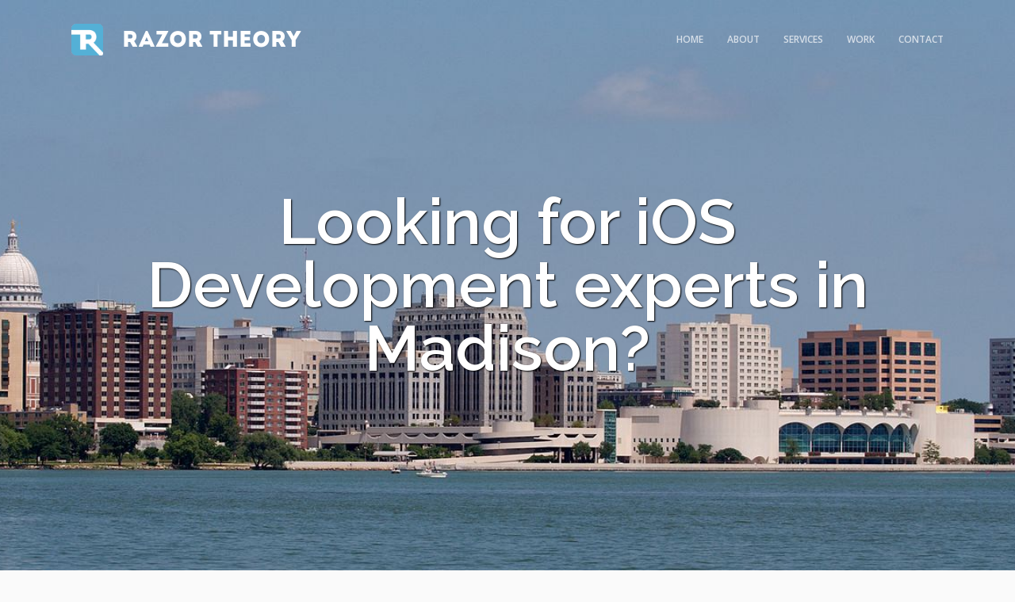

--- FILE ---
content_type: text/html; charset=utf-8
request_url: https://razortheory.com/ios-development-experts-in-madison/
body_size: 6042
content:


<!doctype html>
<!--[if lt IE 7]> <html class="no-js ie6 oldie" lang="en" prefix="og: http://ogp.me/ns#"> <![endif]-->
<!--[if IE 7]>    <html class="no-js ie7 oldie" lang="en" prefix="og: http://ogp.me/ns#"> <![endif]-->
<!--[if IE 8]>    <html class="no-js ie8 oldie" lang="en" prefix="og: http://ogp.me/ns#"> <![endif]-->
<!--[if gt IE 8]><!--> <html class="no-js" lang="en-US" prefix="og: http://ogp.me/ns#"> <!--<![endif]-->
<head>

    <meta charset="utf-8">
    <meta name="viewport" content="width=device-width, initial-scale=1.0, maximum-scale=1.0, user-scalable=0" />
    <meta http-equiv="Content-Type" content="text/html; charset=UTF-8" />
    
    <meta content="web applications, mobile applications, django, python, angular.js, MVP, startups, big data, javascript, HTML5, CSS3, web design, experts, offshoring." name="keywords">
    <title> iOS Development Development | Madison </title>

    <!-- Twitter Card data -->
    <meta name="twitter:card" content="summary" />
    <meta name="twitter:title" content="Web & Mobile Apps | Razor Theory "/>
    <meta name="twitter:description" content="Developing web applications using Python and Django. On time and on budget." />
    <meta name="twitter:image" content="//d1bx9b6mvzngv6.cloudfront.net/static/images/logo.jpg" />
    <meta name="twitter:url" content="https://razortheory.com/ios-development-experts-in-madison/" />


    <!-- Open Graph data -->
    <meta property="og:url" content="https://razortheory.com/ios-development-experts-in-madison/">
    <meta property="og:image" content="//d1bx9b6mvzngv6.cloudfront.net/static/images/logo_2.jpg">
    <meta property="og:title" content="Web & Mobile Apps | Razor Theory " >
    <meta property="og:description" content="Web & Mobile Apps | Razor Theory "/>

    <!-- FONTS -->
    <link href='//fonts.googleapis.com/css?family=Open+Sans:300,400,800,600|Raleway:300,600,900' rel='stylesheet' type='text/css'>
    <!-- FONTS -->

    <!-- CSS -->
    <link rel="stylesheet" href="https://d1bx9b6mvzngv6.cloudfront.net/static/cache/css/35f95d6cac2a.css" type="text/css" media="all" />

    <!--<link rel='stylesheet' id='jplayer-style-css'  href='//d1bx9b6mvzngv6.cloudfront.net/static/files/jplayer/jplayer.css' type='text/css' media='all' />-->

    
    

    <!-- CSS -->

    <!-- FAVICON -->
    <link rel="shortcut icon" href="//d1bx9b6mvzngv6.cloudfront.net/static/images/favicon.ico"/>
    <!-- FAVICON -->

    <!-- JQUERY LIBRARY & MODERNIZR -->
    <script src="//d1bx9b6mvzngv6.cloudfront.net/static/files/js/jquery-1.9.1.min.js"></script>
    <script src='//d1bx9b6mvzngv6.cloudfront.net/static/files/js/jquery.modernizr.min.js'></script>
    <!-- JQUERY LIBRARY & MODERNIZR -->

    
    <script>
        (function(i,s,o,g,r,a,m){i['GoogleAnalyticsObject']=r;i[r]=i[r]||function(){
        (i[r].q=i[r].q||[]).push(arguments)},i[r].l=1*new Date();a=s.createElement(o),
        m=s.getElementsByTagName(o)[0];a.async=1;a.src=g;m.parentNode.insertBefore(a,m)
        })(window,document,'script','//www.google-analytics.com/analytics.js','ga');

        ga('create', 'UA-53775075-1', 'auto');
        ga('require', 'linkid', 'linkid.js');
        ga('send', 'pageview');
    </script>
    
    


</head>

<body>

<div itemscope itemtype="http://schema.org/Organization">





<!-- PAGE CONTENT -->
<div id="page-content" class="fixed-header">

    
<!-- HEADER -->
<header id="header" class="header-overlay ">
    <div class="header-inner wrapper clearfix">
        <div id="logo" class="left-float">
            <div id="overlay-logo">
                <a itemprop="url" href="/">
                    <link itemprop="logo" href="//d1bx9b6mvzngv6.cloudfront.net/static/images/razor_logo_white.png" />
                    <span class="logotype white-logo white-logo-40"></span>
                    <span itemprop="name" itemprop="brand" class="logo_text">RAZOR THEORY</span>
                </a>
            </div>
            <div id="default-logo">
                <a href="/">
                    <span class="logotype white-logo white-logo-40"></span>
                    <span class="logo_text default" style="color:#262626;">RAZOR THEORY</span>
                </a>
            </div>
        </div>
        <div class="menu right-float clearfix">
            <nav id="main-nav">
                <ul>
                    
                        <li class="current-menu-item"><a href="/#home" class="scroll-to">Home</a></li>
                        <li><a itemprop="url" href="/#about" class="scroll-to">About</a></li>
                        <li><a itemprop="url" href="/#service" class="scroll-to">Services</a></li>
                        <li><a itemprop="url" href="/#works" class="scroll-to">Work</a></li>
                        <li><a itemprop="url" href="/#contact" class="scroll-to">Contact</a></li>
                    
                </ul>
            </nav>
        </div>
    </div> <!-- END .header-inner -->
</header> <!-- END header -->
<!-- HEADER -->    


	<!-- PAGEBODY -->
	<div class="page-body">
        
    <section style="border-bottom: 2px solid #ebebeb;">

        <div id="city" class="horizontalsection text-light parallax-section" style="background:url(https://d1bx9b6mvzngv6.cloudfront.net/media/Madison_Wisconsin_img_1196.jpg)
                                                    center center repeat; background-size: cover; position: relative;">
            <div class="horizontalinner wrapper image-city-large">
                <div class="testimonial-item">
                    <h2 class="image-large-text">
                        Looking for iOS Development experts in Madison?
                    </h2>
                </div>
            </div>
        </div>

        <div class="wrapper" style="padding: 50px 50px">
                <p class="tech-city-content">
                    <strong>RAZOR THEORY</strong> is fully equipped to deliver exceptional service with attention to detail that
                    most iOS Development experts in Madison could only dream of offering. While many 
                    startups and software development companies find it difficult to find good iOS Development 
                    experts in Madison, or even in United States, our team at <strong>RAZOR THEORY</strong> 
                    has some of the best iOS Development experts to deliver software that will be a sure hit with 
                    your customers.<br/>Even though we aren’t based in Madison our team will make you feel as if we’re working right next door.
                </p>
        </div>

    
        <div style="padding: 50px; border-top: 2px solid #ebebeb">
            <div class="wrapper">

                <div class="section-title">
                    <h2>Curious?</h2>
                    <div class="separator size-small"><span></span></div>
                    <h4 class="subtitle">
                        <span itemprop="description">Here’s how we separate ourselves from the rest</span>
                    </h4>
                </div>
               
                <div class="column-section clearfix">
                    <div class="column one-half">

                        <h4 class="readmore-button">Ultimate proficiency in iOS Development</h4>
                        <p class="column-content">Our team has the expertise in iOS Development that’s second to none. iOS Development reveals a number of APIs that can enhance your application. It has a bunch of different tools for building and shaping games and services on Apple gadgets.</p>

                        
                        

                        <h4 class="readmore-button">Personalized service</h4>
                        <p class="column-content">We treat you like you’re our only client. Our team will make sure that every question you
                        have is answered and every concern you have is addressed.</p>

                        <h4 class="readmore-button">Satisfaction guaranteed</h4>
                        <p class="column-content">We guarantee 100% satisfaction. Don’t believe us? Simply view feedback from our many
                        satisfied customers on how <strong>RAZOR THEORY</strong> has helped to create software they can’t stop raving about.</p>

                    </div>
                    <div class="column one-half last-col">

                        
                        

                        <h4 class="readmore-button">Quick and easy communication</h4>
                        <p class="column-content">We can be reached instantly. Fill out our handy <a class="scroll-to" href="#contact">contact form</a> or email us at <a itemprop="email" href="/cdn-cgi/l/email-protection#f69e9fb684978c9984829e9399848fd895999b">hi@razor<span style="display: none;">no spam please</span>theory.com </a>. You can also call us at +375 17 20 96 774. Or if you’re near our office feel free to drop by and discuss your project. Cup of coffee on us.</p>

                        <h4 class="readmore-button">In house engineering team</h4>
                        <p class="column-content">Unlike other software development firms, we do all of our development in house by our qualified
                        engineering experts for the highest level of quality assurance.</p>

                        <h4 class="readmore-button">Full service solutions</h4>
                        <p class="column-content">We pride ourselves in offering support from the very start to after we have delivered your
                        project, saving you valuable time and costs associated with developing software with
                        multiple firms.</p>
                    </div>
                    </div>

                    <p class="tech-city-content">Great software isn’t bound by geography, and neither should you. If you’re
                        looking for iOS Development experts in Madison, we can deliver your project on time and on spec.<br/><br/> Great
                        stories begin with hello. Let’s start your story today.
                    </p>

                </div>


               
            </div>
    </section>

    
        

<!-- PORTFOLIO -->
<section id="works">
    <div class="section-inner">

        <div class="wrapper">
            <div class="section-title" style="margin-bottom: 25px;">
                
                    <h2>iOS Development works</h2>
                
                    <div class="separator size-small"><span></span></div>
            </div>
        </div> <!-- END .wrapper -->


    <!-- AJAX AREA -->
    <div id="ajax-portfolio" class="ajax-section">
        <div id="ajax-loader">
            <div class="loader-icon">
                <span class="spinner"></span><span></span>
            </div>
        </div>
        <div class="ajax-content clearfix">
            <!-- THE LOADED CONTENT WILL BE ADDED HERE -->
        </div>
    </div>
    <!-- AJAX AREA -->

    <div class="wrapper">
        <ul id="portfolio-filter" class="filter clearfix" data-related-grid="portfolio-grid">
        
            


        </ul>
        <div id="portfolio-grid" class="masonry portfolio-entries portfolio-spaced clearfix" data-maxitemwidth="400">
            
                


<div class="portfolio-masonry-entry masonry-item design mobileapp web ">
    <div class="entry-thumb portfolio-thumb">
        <div class="imgoverlay text-light">
            <a href="/works/lobstr/" class=" portfolio-link" data-name="lobstr">
                <div class="device-frame">
                    
                        
                    
                    
                    <img class="no-frame-cover"
                         src="
                         
                         https://d1bx9b6mvzngv6.cloudfront.net/media/portfolio/lobstr_preview.png
                         
                         " data-no-retina >
                    
                </div>
                <div class="overlay">
                    <span class="overlaycolor"></span>
                    <div class="overlayinfo">
                        
                            <h6>
                                
                                    Design <br/>
                                
                                    Mobile App <br/>
                                
                                    Web 
                                
                            </h6>
                        
                    </div>
                </div>
            </a>
        </div>
    </div>

    <div class="entry-intro portfolio-intro">
        <div class="intro-headline portfolio-intro-headline">
            <h5 class="portfolio-name"><a href="portfolio-single-sidebar.html" class="load-content"><strong>Lobstr</strong></a></h5>
        </div>
    </div>
</div> <!-- END .portfolio-masonry-entry -->

            
            <!--<div class="portfolio-masonry-entry masonry-item branding">-->
                <!--<div class="entry-thumb portfolio-thumb">-->
                    <!--<div class="imgoverlay text-light">-->
                        <!--<a href="portfolio-single-default.html" class="load-content">-->
                            <!--<img src="//d1bx9b6mvzngv6.cloudfront.net/static/files/uploads/550x350.jpg" alt="SEO IMAGE NAME" />-->
                        <!--<div class="overlay"><span class="overlaycolor"></span><div class="overlayinfo"><h6>Branding</h6></div></div>-->
                        <!--</a>-->
                    <!--</div>-->
                <!--</div>-->
                <!--<div class="entry-intro portfolio-intro">-->
                    <!--<div class="intro-headline portfolio-intro-headline">-->
                        <!--<h5 class="portfolio-name"><a href="portfolio-single-default.html" class="load-content"><strong>Project Name</strong></a></h5>-->
                    <!--</div>-->
                <!--</div>-->
            <!--</div> [> END .portfolio-masonry-entry <]-->
        </div> <!-- END #portfolio-grid -->
    </div> <!-- END .wrapper -->

    <div class="spacer spacer-big"></div>

    </div> <!-- END .section-inner-->
</section> <!-- END SECTION #portfolio-->
<!-- PORTFOLIO -->

    
    

<div id="parallax-video" class="horizontalsection text-light videobg-section"
    data-videofile="//d1bx9b6mvzngv6.cloudfront.net/static/files/uploads/minsk"
    data-videowidth="1280"
    data-videoheight="720"
    data-videoposter="//d1bx9b6mvzngv6.cloudfront.net/static/files/images/minsk-cool.jpg"
    data-videoparallax="true"
    data-videooverlaycolor="#000000"
    data-videooverlayopacity="0.6">
    <div class="horizontalinner wrapper">
        <div class="section-title sr-animation">
            <h2>We Are Ready</h2>
            <div class="separator size-small"><span></span></div>
            <h4 class="subtitle">
                Our in-house <br>
                engineering team is ready for a new challenge.</h4>
        </div>
        <p class="align-center"><a href="#contact" class="scroll-to sr-button sr-button4 medium-button">Contact us</a></p>
    </div>   
</div> <!-- END #parallax-video -->

    <section id="contact" class="no-padding">
    <div class="spacer spacer-big"></div>
    <div class="section-inner">
        <div class="wrapper">
        <div class="section-title">
            <h2>Contact us</h2>
            <div class="separator size-small"><span></span></div>
            <h4 class="subtitle">We’d love to know about your project<br/> and discuss how we could help.</h4>
        </div>
        
        <div class="column-section clearfix contact-us-section">
            <div class="column one-half">
    
    <form id="contact-form" class="checkform" action="." method="post" target="/submit-contact-form/">
    <input type='hidden' name='csrfmiddlewaretoken' value='gzaRUR060WraFweQkVLlydmegChGE6NA' />
    <div class="form-row clearfix">
        <label for="id_client_name">Your Name:</label>
        <input id="id_client_name" maxlength="30" name="client_name" type="text" />
        
    </div>

    <div class="form-row clearfix">
        <label for="id_client_email">Email Address:</label>
        <input id="id_client_email" maxlength="75" name="client_email" type="email" />
        
    </div>

    <div class="form-row clearfix">
        <label for="id_project_name">Project Name:</label>
        <input id="id_project_name" maxlength="50" name="project_name" type="text" />
        
    </div>

    <div class="form-row clearfix textbox">
        <label for="id_comments">Comments or Work Thoughts:</label>
        <textarea cols="40" id="id_comments" name="comments" rows="10">
</textarea>
        
    </div>

    <div class="form-row clearfix">
        <label for="id_duration">Expected Duration:</label>
        <select id="id_duration" name="duration">
<option value="" selected="selected">---------</option>
<option value="w">A week or two</option>
<option value="m">Around a month</option>
<option value="mm">Several months</option>
<option value="y">About a year</option>
<option value="o">Long-term (ongoing)</option>
<option value="?">Not sure yet</option>
</select>
        
    </div>

    <div class="form-row clearfix">
        <label for="id_urgency">When Do You Need To Start:</label>
        <select id="id_urgency" name="urgency">
<option value="" selected="selected">---------</option>
<option value="1">ASAP (in one month or less)</option>
<option value="2">Soon (in 1-3 months)</option>
<option value="3">In 3 months or more</option>
</select>
        
    </div>

    <div id="form-note">
        <!--<div class="alert alert-error">-->
            <!--<h6><strong>Error</strong>: Please check your entries!</h6>-->
        <!--</div>-->
    </div>

    <div class="form-row form-submit">
        <input id="send-contact" type="submit" name="submit_form" class="submit" value="Send" />
    </div>
</form>
</div>

            <div class="column one-half last-col">
    <h5 class="readmore-button"><strong>Get in touch</strong></h5>
    <p class="contact-us-text">
        Drop us a line with a brief info and we’ll get back to you asap.<br/>
        Or just send us an email at address below.
        <br/><br/>
        <strong>Lots of great stories begin with a simple "Hi".</strong>
    </p>
    <div class="spacer spacer-small"></div>
    <h5 class="readmore-button"><strong>Projects we love</strong></h5>
    <div style="margin-top: 30px;" class="column-section clearfix">
        <div class="column one-fourth">
            <ul class="list-nostyle">
                <li><i class="fa fa-check rt-color"></i>Smart web apps</li>
                <li><i class="fa fa-check rt-color"></i>Clean web design</li>
                <li><i class="fa fa-check rt-color"></i>Beautiful mobile apps</li>
                <li><i class="fa fa-check rt-color"></i>Startups & new ideas</li>
                <li><i class="fa fa-check rt-color"></i>Cloud-based solutions</li>
            </ul>
        </div>
        <div class="column one-fourth last-col">
            <ul class="list-nostyle">
                <li><i class="fa fa-check rt-color"></i>Django, Python and JS</li>
                <li><i class="fa fa-check rt-color"></i>DLT, blockchain & crypto</li>
                <li><i class="fa fa-check rt-color"></i>Internet of Things (IoT)</li>
                <li><i class="fa fa-check rt-color"></i>High-load & big data</li>
                <li><i class="fa fa-check rt-color"></i>RESTful API development</li>
            </ul>
        </div>
    </div>
    <div class="spacer spacer-small"></div>
    <p>
        <a itemprop="email" href="/cdn-cgi/l/email-protection#620a0b221003180d10160a070d101b4c010d0f">hi@razor<span style="display: none;">no spam please</span>theory.com </a><br>
    </p>
    </div>
</div>

        </div>
        
        </div> <!-- END .wrapper-->
        
        <div class="spacer spacer-big"></div>
    
    </div> <!-- END .section-inner-->
</section>
<!-- CONTACT -->


    <script data-cfasync="false" src="/cdn-cgi/scripts/5c5dd728/cloudflare-static/email-decode.min.js"></script><script>
        $("#city").css("height", $(window).height());
    </script>



        
            <!-- FOOTER -->
<footer>
    <div class="footerinner wrapper align-center text-light">
        <a id="backtotop" href="#" class="sr-button sr-buttonicon small-iconbutton"><i class="fa fa-angle-up"></i></a>
        <div class="copyright">
            <span class="left-float terms-pages">
                <span class="pp-page"><a href="/privacy/">Privacy Policy</a></span>
                <span class="tos-page"><a href="/terms/">Terms of Use</a></span>
            </span>

            <span class="right-float">&copy; 2026 Razor Theory. All Rights Reserved</span>
        </div>


    </div>
</footer>
<!-- FOOTER -->

        
 	</div> <!-- END .page-body -->
	<!-- PAGEBODY -->

</div> <!-- END #page-content -->
<!-- PAGE CONTENT -->


<!-- SCRIPTS -->
<script type="text/javascript" src="https://d1bx9b6mvzngv6.cloudfront.net/static/cache/js/79a5888f5606.js"></script>
    <script type='text/javascript' src='//d1bx9b6mvzngv6.cloudfront.net/static/files/js/jquery.bgvideo.min.js'></script>




<!-- SCRIPTS -->
</div>
<script defer src="https://static.cloudflareinsights.com/beacon.min.js/vcd15cbe7772f49c399c6a5babf22c1241717689176015" integrity="sha512-ZpsOmlRQV6y907TI0dKBHq9Md29nnaEIPlkf84rnaERnq6zvWvPUqr2ft8M1aS28oN72PdrCzSjY4U6VaAw1EQ==" data-cf-beacon='{"version":"2024.11.0","token":"e99cc50770db4768aa70b1bdc315d116","r":1,"server_timing":{"name":{"cfCacheStatus":true,"cfEdge":true,"cfExtPri":true,"cfL4":true,"cfOrigin":true,"cfSpeedBrain":true},"location_startswith":null}}' crossorigin="anonymous"></script>
</body>
</html>


--- FILE ---
content_type: text/plain
request_url: https://www.google-analytics.com/j/collect?v=1&_v=j102&a=451810787&t=pageview&_s=1&dl=https%3A%2F%2Frazortheory.com%2Fios-development-experts-in-madison%2F&ul=en-us%40posix&dt=iOS%20Development%20Development%20%7C%20Madison&sr=1280x720&vp=1280x720&_u=KGBAAEAjAAAAACAAI~&jid=1642736888&gjid=941542790&cid=1727326567.1769463403&tid=UA-53775075-1&_gid=224677417.1769463403&_r=1&_slc=1&z=1675053272
body_size: -450
content:
2,cG-9KG8WZ7Z1Y